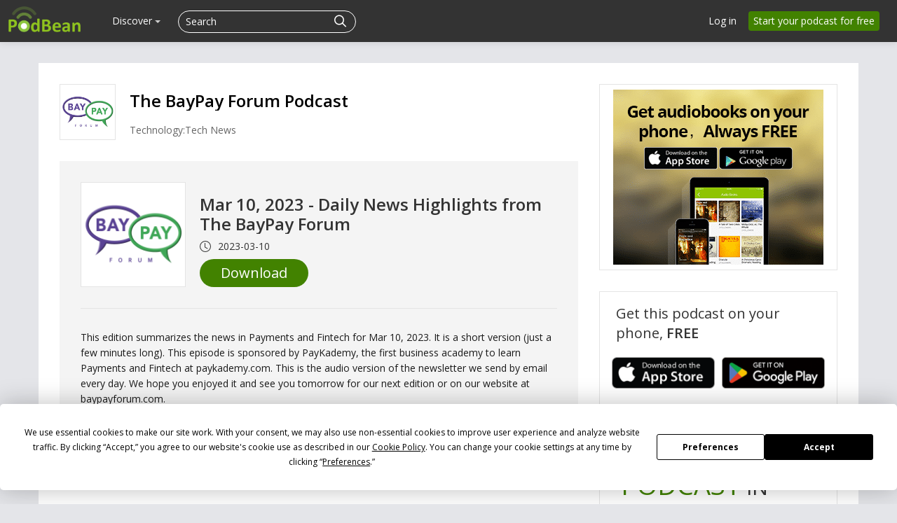

--- FILE ---
content_type: application/javascript; charset=UTF-8
request_url: https://www.podbean.com/cdn-cgi/challenge-platform/h/g/scripts/jsd/cc251d99e06e/main.js?
body_size: 4381
content:
window._cf_chl_opt={UxxT8:'g'};~function(o,D,f,W,Z,M,Q,H){o=S,function(P,m,dW,b,a,Y){for(dW={P:204,m:241,a:216,Y:213,R:195,g:202,h:210,L:231,V:298,J:209,T:226,z:306},b=S,a=P();!![];)try{if(Y=parseInt(b(dW.P))/1*(-parseInt(b(dW.m))/2)+parseInt(b(dW.a))/3+-parseInt(b(dW.Y))/4*(parseInt(b(dW.R))/5)+parseInt(b(dW.g))/6+-parseInt(b(dW.h))/7*(parseInt(b(dW.L))/8)+parseInt(b(dW.V))/9*(parseInt(b(dW.J))/10)+parseInt(b(dW.T))/11*(parseInt(b(dW.z))/12),Y===m)break;else a.push(a.shift())}catch(R){a.push(a.shift())}}(d,527103),D=this||self,f=D[o(308)],W={},W[o(242)]='o',W[o(275)]='s',W[o(196)]='u',W[o(228)]='z',W[o(260)]='n',W[o(245)]='I',W[o(277)]='b',Z=W,D[o(235)]=function(P,Y,R,g,dg,dw,dR,dd,L,V,J,T,z,U){if(dg={P:247,m:278,a:234,Y:247,R:278,g:294,h:257,L:250,V:307,J:220,T:218,z:256,U:224},dw={P:300,m:218,a:283},dR={P:240,m:217,a:229,Y:288},dd=o,Y===null||void 0===Y)return g;for(L=v(Y),P[dd(dg.P)][dd(dg.m)]&&(L=L[dd(dg.a)](P[dd(dg.Y)][dd(dg.R)](Y))),L=P[dd(dg.g)][dd(dg.h)]&&P[dd(dg.L)]?P[dd(dg.g)][dd(dg.h)](new P[(dd(dg.L))](L)):function(N,dS,s){for(dS=dd,N[dS(dw.P)](),s=0;s<N[dS(dw.m)];N[s]===N[s+1]?N[dS(dw.a)](s+1,1):s+=1);return N}(L),V='nAsAaAb'.split('A'),V=V[dd(dg.V)][dd(dg.J)](V),J=0;J<L[dd(dg.T)];T=L[J],z=O(P,Y,T),V(z)?(U=z==='s'&&!P[dd(dg.z)](Y[T]),dd(dg.U)===R+T?h(R+T,z):U||h(R+T,Y[T])):h(R+T,z),J++);return g;function h(N,s,d9){d9=S,Object[d9(dR.P)][d9(dR.m)][d9(dR.a)](g,s)||(g[s]=[]),g[s][d9(dR.Y)](N)}},M=o(272)[o(232)](';'),Q=M[o(307)][o(220)](M),D[o(303)]=function(P,m,dp,dP,Y,R,g,h){for(dp={P:258,m:218,a:201,Y:288,R:305},dP=o,Y=Object[dP(dp.P)](m),R=0;R<Y[dP(dp.m)];R++)if(g=Y[R],g==='f'&&(g='N'),P[g]){for(h=0;h<m[Y[R]][dP(dp.m)];-1===P[g][dP(dp.a)](m[Y[R]][h])&&(Q(m[Y[R]][h])||P[g][dP(dp.Y)]('o.'+m[Y[R]][h])),h++);}else P[g]=m[Y[R]][dP(dp.R)](function(L){return'o.'+L})},H=function(dN,dU,dz,dJ,dV,du,m,a,Y){return dN={P:193,m:276},dU={P:249,m:288,a:249,Y:249,R:289,g:249,h:281,L:288,V:249},dz={P:218},dJ={P:218,m:281,a:240,Y:217,R:229,g:240,h:266,L:288,V:266,J:288,T:249,z:249,U:229,N:266,s:288,X:288,F:266,x:288,j:289},dV={P:284,m:281},du=o,m=String[du(dN.P)],a={'h':function(R){return null==R?'':a.g(R,6,function(h,da){return da=S,da(dV.P)[da(dV.m)](h)})},'g':function(R,L,V,dC,J,T,z,U,N,s,X,F,x,j,I,K,B,y){if(dC=du,R==null)return'';for(T={},z={},U='',N=2,s=3,X=2,F=[],x=0,j=0,I=0;I<R[dC(dJ.P)];I+=1)if(K=R[dC(dJ.m)](I),Object[dC(dJ.a)][dC(dJ.Y)][dC(dJ.R)](T,K)||(T[K]=s++,z[K]=!0),B=U+K,Object[dC(dJ.g)][dC(dJ.Y)][dC(dJ.R)](T,B))U=B;else{if(Object[dC(dJ.a)][dC(dJ.Y)][dC(dJ.R)](z,U)){if(256>U[dC(dJ.h)](0)){for(J=0;J<X;x<<=1,L-1==j?(j=0,F[dC(dJ.L)](V(x)),x=0):j++,J++);for(y=U[dC(dJ.V)](0),J=0;8>J;x=y&1|x<<1.16,L-1==j?(j=0,F[dC(dJ.L)](V(x)),x=0):j++,y>>=1,J++);}else{for(y=1,J=0;J<X;x=y|x<<1,j==L-1?(j=0,F[dC(dJ.J)](V(x)),x=0):j++,y=0,J++);for(y=U[dC(dJ.h)](0),J=0;16>J;x=1.53&y|x<<1,j==L-1?(j=0,F[dC(dJ.J)](V(x)),x=0):j++,y>>=1,J++);}N--,N==0&&(N=Math[dC(dJ.T)](2,X),X++),delete z[U]}else for(y=T[U],J=0;J<X;x=x<<1.53|1.74&y,j==L-1?(j=0,F[dC(dJ.L)](V(x)),x=0):j++,y>>=1,J++);U=(N--,N==0&&(N=Math[dC(dJ.z)](2,X),X++),T[B]=s++,String(K))}if(U!==''){if(Object[dC(dJ.g)][dC(dJ.Y)][dC(dJ.U)](z,U)){if(256>U[dC(dJ.N)](0)){for(J=0;J<X;x<<=1,L-1==j?(j=0,F[dC(dJ.J)](V(x)),x=0):j++,J++);for(y=U[dC(dJ.V)](0),J=0;8>J;x=x<<1.88|1.42&y,L-1==j?(j=0,F[dC(dJ.s)](V(x)),x=0):j++,y>>=1,J++);}else{for(y=1,J=0;J<X;x=x<<1.24|y,L-1==j?(j=0,F[dC(dJ.X)](V(x)),x=0):j++,y=0,J++);for(y=U[dC(dJ.F)](0),J=0;16>J;x=1.18&y|x<<1.27,L-1==j?(j=0,F[dC(dJ.J)](V(x)),x=0):j++,y>>=1,J++);}N--,0==N&&(N=Math[dC(dJ.T)](2,X),X++),delete z[U]}else for(y=T[U],J=0;J<X;x=1&y|x<<1.14,L-1==j?(j=0,F[dC(dJ.x)](V(x)),x=0):j++,y>>=1,J++);N--,0==N&&X++}for(y=2,J=0;J<X;x=1.85&y|x<<1.54,j==L-1?(j=0,F[dC(dJ.X)](V(x)),x=0):j++,y>>=1,J++);for(;;)if(x<<=1,j==L-1){F[dC(dJ.X)](V(x));break}else j++;return F[dC(dJ.j)]('')},'j':function(R,dT,dD){return dT={P:266},dD=du,R==null?'':''==R?null:a.i(R[dD(dz.P)],32768,function(h,dq){return dq=dD,R[dq(dT.P)](h)})},'i':function(R,L,V,df,J,T,z,U,N,s,X,F,x,j,I,K,y,B){for(df=du,J=[],T=4,z=4,U=3,N=[],F=V(0),x=L,j=1,s=0;3>s;J[s]=s,s+=1);for(I=0,K=Math[df(dU.P)](2,2),X=1;X!=K;B=x&F,x>>=1,x==0&&(x=L,F=V(j++)),I|=X*(0<B?1:0),X<<=1);switch(I){case 0:for(I=0,K=Math[df(dU.P)](2,8),X=1;X!=K;B=x&F,x>>=1,0==x&&(x=L,F=V(j++)),I|=(0<B?1:0)*X,X<<=1);y=m(I);break;case 1:for(I=0,K=Math[df(dU.P)](2,16),X=1;X!=K;B=F&x,x>>=1,0==x&&(x=L,F=V(j++)),I|=(0<B?1:0)*X,X<<=1);y=m(I);break;case 2:return''}for(s=J[3]=y,N[df(dU.m)](y);;){if(j>R)return'';for(I=0,K=Math[df(dU.P)](2,U),X=1;K!=X;B=x&F,x>>=1,0==x&&(x=L,F=V(j++)),I|=(0<B?1:0)*X,X<<=1);switch(y=I){case 0:for(I=0,K=Math[df(dU.a)](2,8),X=1;K!=X;B=x&F,x>>=1,x==0&&(x=L,F=V(j++)),I|=X*(0<B?1:0),X<<=1);J[z++]=m(I),y=z-1,T--;break;case 1:for(I=0,K=Math[df(dU.Y)](2,16),X=1;X!=K;B=x&F,x>>=1,x==0&&(x=L,F=V(j++)),I|=(0<B?1:0)*X,X<<=1);J[z++]=m(I),y=z-1,T--;break;case 2:return N[df(dU.R)]('')}if(0==T&&(T=Math[df(dU.g)](2,U),U++),J[y])y=J[y];else if(z===y)y=s+s[df(dU.h)](0);else return null;N[df(dU.L)](y),J[z++]=s+y[df(dU.h)](0),T--,s=y,0==T&&(T=Math[df(dU.V)](2,U),U++)}}},Y={},Y[du(dN.m)]=a.h,Y}(),e();function v(P,dY,d8,m){for(dY={P:234,m:258,a:219},d8=o,m=[];P!==null;m=m[d8(dY.P)](Object[d8(dY.m)](P)),P=Object[d8(dY.a)](P));return m}function l(P,dZ,c){return dZ={P:225},c=o,Math[c(dZ.P)]()<P}function d(dK){return dK='MZAL3,charAt,event,splice,jTKxRm9cFUy+stECXAP7M4wvJWZHiS6DQ53ndOrhgNea2q0VGBolzL-p$f1ubI8Yk,[native code],msg,cloudflare-invisible,push,join,chlApiUrl,Function,open,error,Array,isArray,chctx,error on cf_chl_props,51741znOPXc,chlApiSitekey,sort,send,style,eiUW7,createElement,map,12JRvhRG,includes,document,xhr-error,ttuO8,jsd,POST,fromCharCode,appendChild,190CrCLvd,undefined,clientInformation,display: none,/jsd/oneshot/cc251d99e06e/0.9192291618562424:1763594113:fO-9ifxUTzshTLi_pR8c5UWkw6v19EM2dpgyvbZrf7M/,_cf_chl_opt,indexOf,6072516cQdVTw,XMLHttpRequest,2oGkLTa,source,iframe,/cdn-cgi/challenge-platform/h/,removeChild,30VPgOyq,3227TAqbbv,tabIndex,api,83344XmEPAn,/invisible/jsd,loading,625758ZwSgyS,hasOwnProperty,length,getPrototypeOf,bind,function,stringify,errorInfoObject,d.cookie,random,11407946vxOxkL,BFNxv0,symbol,call,toString,14624sMIzJX,split,navigator,concat,SmLg3,__CF$cv$params,floor,http-code:,contentDocument,prototype,113426ZkoXWD,object,/b/ov1/0.9192291618562424:1763594113:fO-9ifxUTzshTLi_pR8c5UWkw6v19EM2dpgyvbZrf7M/,catch,bigint,onerror,Object,status,pow,Set,postMessage,now,contentWindow,onreadystatechange,readyState,isNaN,from,keys,sid,number,parent,success,ontimeout,FuTV3,chlApiRumWidgetAgeMs,charCodeAt,timeout,addEventListener,detail,chlApiClientVersion,body,_cf_chl_opt;IWcE4;Rnrj2;MnHSY6;AOwm3;IpYo4;DktaO6;jJnRO8;jqSd0;BCsL6;KoHeN1;LYXex0;MMkG8;GHGja3;SmLg3;eiUW7;RIgDA6;SFhM7,UxxT8,DOMContentLoaded,string,jVFcwdjwj,boolean,getOwnPropertyNames,onload'.split(','),d=function(){return dK},d()}function S(P,m,u){return u=d(),S=function(a,C,D){return a=a-189,D=u[a],D},S(P,m)}function O(P,m,Y,dA,d7,R){d7=(dA={P:244,m:294,a:295,Y:221},o);try{return m[Y][d7(dA.P)](function(){}),'p'}catch(g){}try{if(m[Y]==null)return void 0===m[Y]?'u':'x'}catch(h){return'i'}return P[d7(dA.m)][d7(dA.a)](m[Y])?'a':m[Y]===P[d7(dA.m)]?'C':!0===m[Y]?'T':!1===m[Y]?'F':(R=typeof m[Y],d7(dA.Y)==R?n(P,m[Y])?'N':'f':Z[R]||'?')}function e(dj,dx,dX,dl,P,m,a,Y,R){if(dj={P:236,m:212,a:255,Y:215,R:268,g:274,h:254,L:254},dx={P:255,m:215,a:254},dX={P:297},dl=o,P=D[dl(dj.P)],!P)return;if(!k())return;(m=![],a=P[dl(dj.m)]===!![],Y=function(dk,g){if(dk=dl,!m){if(m=!![],!k())return;g=G(),i(g.r,function(h){A(P,h)}),g.e&&E(dk(dX.P),g.e)}},f[dl(dj.a)]!==dl(dj.Y))?Y():D[dl(dj.R)]?f[dl(dj.R)](dl(dj.g),Y):(R=f[dl(dj.h)]||function(){},f[dl(dj.L)]=function(di){di=dl,R(),f[di(dx.P)]!==di(dx.m)&&(f[di(dx.a)]=R,Y())})}function E(Y,R,dG,d5,g,h,L,V,J,T,z,U){if(dG={P:286,m:293,a:236,Y:207,R:200,g:273,h:243,L:214,V:203,J:292,T:192,z:267,U:263,N:299,s:264,X:290,F:190,x:265,j:280,I:270,K:227,B:223,y:296,dH:205,de:191,dA:301,dY:276},d5=o,!l(.01))return![];h=(g={},g[d5(dG.P)]=Y,g[d5(dG.m)]=R,g);try{L=D[d5(dG.a)],V=d5(dG.Y)+D[d5(dG.R)][d5(dG.g)]+d5(dG.h)+L.r+d5(dG.L),J=new D[(d5(dG.V))](),J[d5(dG.J)](d5(dG.T),V),J[d5(dG.z)]=2500,J[d5(dG.U)]=function(){},T={},T[d5(dG.N)]=D[d5(dG.R)][d5(dG.s)],T[d5(dG.X)]=D[d5(dG.R)][d5(dG.F)],T[d5(dG.x)]=D[d5(dG.R)][d5(dG.j)],T[d5(dG.I)]=D[d5(dG.R)][d5(dG.K)],z=T,U={},U[d5(dG.B)]=h,U[d5(dG.y)]=z,U[d5(dG.dH)]=d5(dG.de),J[d5(dG.dA)](H[d5(dG.dY)](U))}catch(N){}}function A(a,Y,dI,dE,R,g,h){if(dI={P:287,m:212,a:262,Y:205,R:259,g:282,h:261,L:251,V:282,J:293,T:269,z:251},dE=o,R=dE(dI.P),!a[dE(dI.m)])return;Y===dE(dI.a)?(g={},g[dE(dI.Y)]=R,g[dE(dI.R)]=a.r,g[dE(dI.g)]=dE(dI.a),D[dE(dI.h)][dE(dI.L)](g,'*')):(h={},h[dE(dI.Y)]=R,h[dE(dI.R)]=a.r,h[dE(dI.V)]=dE(dI.J),h[dE(dI.T)]=Y,D[dE(dI.h)][dE(dI.z)](h,'*'))}function i(P,m,dM,dv,dO,dt,d1,a,Y){dM={P:236,m:203,a:292,Y:192,R:207,g:200,h:273,L:199,V:212,J:267,T:263,z:279,U:246,N:301,s:276,X:222},dv={P:189},dO={P:248,m:262,a:238,Y:248},dt={P:267},d1=o,a=D[d1(dM.P)],Y=new D[(d1(dM.m))](),Y[d1(dM.a)](d1(dM.Y),d1(dM.R)+D[d1(dM.g)][d1(dM.h)]+d1(dM.L)+a.r),a[d1(dM.V)]&&(Y[d1(dM.J)]=5e3,Y[d1(dM.T)]=function(d2){d2=d1,m(d2(dt.P))}),Y[d1(dM.z)]=function(d3){d3=d1,Y[d3(dO.P)]>=200&&Y[d3(dO.P)]<300?m(d3(dO.m)):m(d3(dO.a)+Y[d3(dO.Y)])},Y[d1(dM.U)]=function(d4){d4=d1,m(d4(dv.P))},Y[d1(dM.N)](H[d1(dM.s)](JSON[d1(dM.X)](P)))}function n(P,m,dH,d6){return dH={P:291,m:291,a:240,Y:230,R:229,g:201,h:285},d6=o,m instanceof P[d6(dH.P)]&&0<P[d6(dH.m)][d6(dH.a)][d6(dH.Y)][d6(dH.R)](m)[d6(dH.g)](d6(dH.h))}function G(dL,dm,a,Y,R,g,h){dm=(dL={P:304,m:206,a:302,Y:198,R:211,g:271,h:194,L:253,V:197,J:233,T:239,z:208},o);try{return a=f[dm(dL.P)](dm(dL.m)),a[dm(dL.a)]=dm(dL.Y),a[dm(dL.R)]='-1',f[dm(dL.g)][dm(dL.h)](a),Y=a[dm(dL.L)],R={},R=SmLg3(Y,Y,'',R),R=SmLg3(Y,Y[dm(dL.V)]||Y[dm(dL.J)],'n.',R),R=SmLg3(Y,a[dm(dL.T)],'d.',R),f[dm(dL.g)][dm(dL.z)](a),g={},g.r=R,g.e=null,g}catch(L){return h={},h.r={},h.e=L,h}}function k(dn,d0,P,m,a,Y){return dn={P:236,m:237,a:252},d0=o,P=D[d0(dn.P)],m=3600,a=Math[d0(dn.m)](+atob(P.t)),Y=Math[d0(dn.m)](Date[d0(dn.a)]()/1e3),Y-a>m?![]:!![]}}()